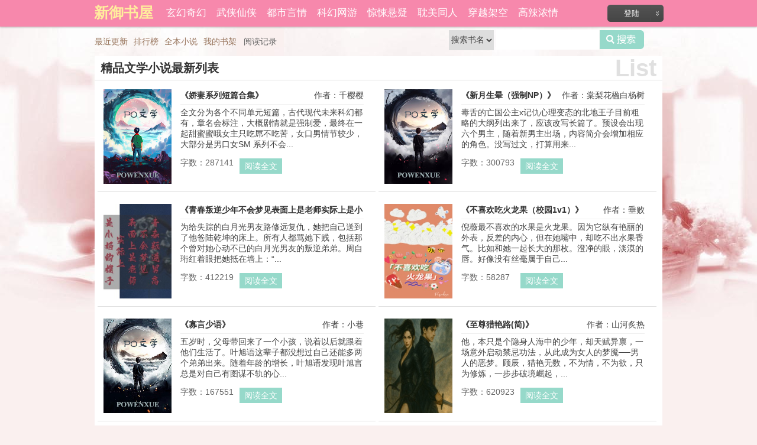

--- FILE ---
content_type: text/html
request_url: https://www.xyushuwu.cloud/sort10/1/
body_size: 12624
content:
<!doctype html>
<html>
<head>
<title>好看的精品文学小说_精品文学小说排行榜_精品文学_新御书屋</title>
<meta http-equiv="Content-Type" content="text/html; charset=gbk" />
<meta name="keywords" content="好看的精品文学小说,精品文学小说排行榜,精品文学,新御书屋" />
<meta name="description" content="肉色屋提供好看的精品文学小说_精品文学小说排行榜_精品文学_新御书屋" />
<link rel="stylesheet" type="text/css" href="/tustyle/index.css" />
<script type="text/javascript" src="/tustyle/fc.js"></script>
<script type="text/javascript" src="https://libs.baidu.com/jquery/1.3.1/jquery.min.js"></script>
<script type="text/javascript" src="/tustyle/common.js"></script>
<script language="javascript">var jq = jQuery.noConflict();</script>

</head>
<body>
		<div id="head">
    <div class="head_t">
        <ul>
            <script type="text/javascript">login();</script>
            <li><a style="font-size: 20px;color:#FFEA95;" href="/" title="新御书屋"><strong style="padding-right:5px;font-size: 25px;color:#FFEE9D;">新御书屋</strong></a></li>
            <li><a href="/sort1/1/" title="玄幻奇幻">玄幻奇幻</a></li>
            <li><a href="/sort2/1/" title="武侠仙侠">武侠仙侠</a></li>
            <li><a href="/sort3/1/" title="都市言情">都市言情</a></li>
            <li><a href="/sort4/1/" title="科幻网游">科幻网游</a></li>
            <li><a href="/sort5/1/" title="惊悚悬疑">惊悚悬疑</a></li>
            <li><a href="/sort6/1/" title="耽美同人">耽美同人</a></li>
            <li><a href="/sort7/1/" title="穿越架空">穿越架空</a></li>
            <li><a href="/sort8/1/" title="高辣浓情">高辣浓情</a></li>
            <li><a href="/sort9/1/" title="禁忌百合">禁忌百合</a></li>
            <li><a href="/sort10/1/" title="精品文学">精品文学</a></li>
        </ul>
    </div>
</div>
<script type="text/javascript">login2();</script>

<div class="nv_e">
    <ul class="p_pop h_pop" id="toplist_menu" style="display: none" >
        <li><a href="/top/allvisit_1/">总排行榜</a></li>
        <li><a href="/top/allvote_1/">总推荐榜</a></li>
        <li><a href="/top/monthvisit_1/">月排行榜</a></li>
        <li><a href="/top/monthvote_1/">月推荐榜</a></li>
        <li><a href="/top/weekvisit_1/">周排行榜</a></li>
        <li><a href="/top/weekvote_1/">周推荐榜</a></li>
        <li><a href="/top/postdate_1/">最新入库</a></li>
        <li><a href="/top/lastupdate_1/">最近更新</a></li>
        <li><a href="/top/authorupdate_1/">原创更新</a></li>
        <li><a href="/top/masterupdate_1/">转载更新</a></li>
        <li><a href="/top/goodnum_1/">总收藏榜</a></li>
        <li><a href="/top/size_1/">字数排行</a></li>
    </ul>
</div>




<div id="head_b">
<div class="head_b">

    <ul id="category_nav">
      <!-- <li class="home" id="mn_portal"><a href="/" hidefocus="true" title="新御书屋_自由的小说阅读网">首页</a></li> -->
        <li id="updata"><a href="/top/lastupdate_1/" hidefocus="true">最近更新</a></li>
        <li id="toplist" onMouseOver="showMenu({'ctrlid':this.id,'ctrlclass':'hover','duration':2})" ><a href="/top/allvisit_1/" hidefocus="true">排行榜</a></li>
        <li id="bang"><a href="/full/" hidefocus="true" title="全本小说">全本小说</a></li>
        <li id="userlist"><a href="/bookcase/" hidefocus="true">我的书架</a></li>
    </ul>
    
    <div id="searchdiv" class="r">
        <form method="post" action="/modules/article/search.php" target="_blank">
            <select name="searchtype" id="searchtype" class="select">
                <option value="articlename" selected="selected">搜索书名</option>
                <option value="author">搜索作者</option>
            </select>
            <input type="text" name="searchkey" class="px">
            <button type="submit" class="pnc" id="searchb">搜索</button>
        </form>
    </div>
    <div class="z">
        <script type="text/javascript">yuedu();</script>
    </div>
</div>
</div>
<div id="banner" style=" display:none;"></div>
<div class="clear:both;height:0px;"></div>
	
        
<div class="boxcontent">
		<div id="alist">
<h3><span>List</span>精品文学小说最新列表</h3>
 
<div id="alistbox">
    <div class="pic"><a target="_blank" href="https://www.xyushuwu.cloud/read/120657/" title="娇妻系列短篇合集最新章节列表"><img src="http://img.xyushuwu.cloud/image/120/120657/120657s.jpg" alt="娇妻系列短篇合集" title="娇妻系列短篇合集" width="115px" height="160px"></a></div>
    <div class="info">
        <div class="title" style="overflow: hidden;"><h2><a target="_blank" href="https://www.xyushuwu.cloud/read/120657/" title="娇妻系列短篇合集最新章节列表">《娇妻系列短篇合集》</a></h2> <span>作者：千樱樱</span></div>
        <div class="intro">    全文分为各个不同单元短篇，古代现代未来科幻都有，章名会标注，大概剧情就是强制爱，最终在一起甜蜜蜜哦女主只吃屌不吃苦，女口男情节较少，大部分是男口女SM 系列不会...</div>
        <div class="sys"><li>字数：287141</li><a style="padding: 5px 8px;line-height: 28px;background: #96d9ca;color: #fff;" target="_blank" href="https://www.xyushuwu.cloud/read/120657/" title="娇妻系列短篇合集最新章节列表">阅读全文</a></div> 
    </div>
</div> 

<div id="alistbox">
    <div class="pic"><a target="_blank" href="https://www.xyushuwu.cloud/read/120652/" title="新月生晕（强制NP）最新章节列表"><img src="http://img.xyushuwu.cloud/image/120/120652/120652s.jpg" alt="新月生晕（强制NP）" title="新月生晕（强制NP）" width="115px" height="160px"></a></div>
    <div class="info">
        <div class="title" style="overflow: hidden;"><h2><a target="_blank" href="https://www.xyushuwu.cloud/read/120652/" title="新月生晕（强制NP）最新章节列表">《新月生晕（强制NP）》</a></h2> <span>作者：棠梨花楹白杨树</span></div>
        <div class="intro">    毒舌的亡国公主x记仇心理变态的北地王子目前粗略的大纲列出来了，应该改写长篇了。预设会出现六个男主，随着新男主出场，内容简介会增加相应的角色。没写过文，打算用来...</div>
        <div class="sys"><li>字数：300793</li><a style="padding: 5px 8px;line-height: 28px;background: #96d9ca;color: #fff;" target="_blank" href="https://www.xyushuwu.cloud/read/120652/" title="新月生晕（强制NP）最新章节列表">阅读全文</a></div> 
    </div>
</div> 

<div id="alistbox">
    <div class="pic"><a target="_blank" href="https://www.xyushuwu.cloud/read/120789/" title="青春叛逆少年不会梦见表面上是老师实际上是小妈的嫂子最新章节列表"><img src="http://img.xyushuwu.cloud/image/120/120789/120789s.jpg" alt="青春叛逆少年不会梦见表面上是老师实际上是小妈的嫂子" title="青春叛逆少年不会梦见表面上是老师实际上是小妈的嫂子" width="115px" height="160px"></a></div>
    <div class="info">
        <div class="title" style="overflow: hidden;"><h2><a target="_blank" href="https://www.xyushuwu.cloud/read/120789/" title="青春叛逆少年不会梦见表面上是老师实际上是小妈的嫂子最新章节列表">《青春叛逆少年不会梦见表面上是老师实际上是小妈的嫂子》</a></h2> <span>作者：苏维乐</span></div>
        <div class="intro">    为给失踪的白月光男友路修远复仇，她把自己送到了他爸陆乾坤的床上。所有人都骂她下贱，包括那个曾对她心动不已的白月光男友的叛逆弟弟。周自珩红着眼把她抵在墙上：“...</div>
        <div class="sys"><li>字数：412219</li><a style="padding: 5px 8px;line-height: 28px;background: #96d9ca;color: #fff;" target="_blank" href="https://www.xyushuwu.cloud/read/120789/" title="青春叛逆少年不会梦见表面上是老师实际上是小妈的嫂子最新章节列表">阅读全文</a></div> 
    </div>
</div> 

<div id="alistbox">
    <div class="pic"><a target="_blank" href="https://www.xyushuwu.cloud/read/122551/" title="不喜欢吃火龙果（校园1v1）最新章节列表"><img src="http://img.xyushuwu.cloud/image/122/122551/122551s.jpg" alt="不喜欢吃火龙果（校园1v1）" title="不喜欢吃火龙果（校园1v1）" width="115px" height="160px"></a></div>
    <div class="info">
        <div class="title" style="overflow: hidden;"><h2><a target="_blank" href="https://www.xyushuwu.cloud/read/122551/" title="不喜欢吃火龙果（校园1v1）最新章节列表">《不喜欢吃火龙果（校园1v1）》</a></h2> <span>作者：垂败</span></div>
        <div class="intro">    倪薇最不喜欢的水果是火龙果。因为它纵有艳丽的外表，反差的内心，但在她嘴中，却吃不出水果香气。比如和她一起长大的那枚。澄净的眼，淡漠的唇。好像没有丝毫属于自己...</div>
        <div class="sys"><li>字数：58287</li><a style="padding: 5px 8px;line-height: 28px;background: #96d9ca;color: #fff;" target="_blank" href="https://www.xyushuwu.cloud/read/122551/" title="不喜欢吃火龙果（校园1v1）最新章节列表">阅读全文</a></div> 
    </div>
</div> 

<div id="alistbox">
    <div class="pic"><a target="_blank" href="https://www.xyushuwu.cloud/read/121168/" title="寡言少语最新章节列表"><img src="http://img.xyushuwu.cloud/image/121/121168/121168s.jpg" alt="寡言少语" title="寡言少语" width="115px" height="160px"></a></div>
    <div class="info">
        <div class="title" style="overflow: hidden;"><h2><a target="_blank" href="https://www.xyushuwu.cloud/read/121168/" title="寡言少语最新章节列表">《寡言少语》</a></h2> <span>作者：小巷</span></div>
        <div class="intro">    五岁时，父母带回来了一个小孩，说着以后就跟着他们生活了。叶旭语这辈子都没想过自己还能多两个弟弟出来。随着年龄的增长，叶旭语发现叶旭言总是对自己有图谋不轨的心...</div>
        <div class="sys"><li>字数：167551</li><a style="padding: 5px 8px;line-height: 28px;background: #96d9ca;color: #fff;" target="_blank" href="https://www.xyushuwu.cloud/read/121168/" title="寡言少语最新章节列表">阅读全文</a></div> 
    </div>
</div> 

<div id="alistbox">
    <div class="pic"><a target="_blank" href="https://www.xyushuwu.cloud/read/120572/" title="至尊猎艳路(简)最新章节列表"><img src="http://img.xyushuwu.cloud/image/120/120572/120572s.jpg" alt="至尊猎艳路(简)" title="至尊猎艳路(简)" width="115px" height="160px"></a></div>
    <div class="info">
        <div class="title" style="overflow: hidden;"><h2><a target="_blank" href="https://www.xyushuwu.cloud/read/120572/" title="至尊猎艳路(简)最新章节列表">《至尊猎艳路(简)》</a></h2> <span>作者：山河炙热</span></div>
        <div class="intro">    他，本只是个隐身人海中的少年，却天赋异禀，一场意外启动禁忌功法，从此成为女人的梦魇──男人的恶梦。顾辰，猎艳无数，不为情，不为欲，只为修炼，一步步破境崛起，...</div>
        <div class="sys"><li>字数：620923</li><a style="padding: 5px 8px;line-height: 28px;background: #96d9ca;color: #fff;" target="_blank" href="https://www.xyushuwu.cloud/read/120572/" title="至尊猎艳路(简)最新章节列表">阅读全文</a></div> 
    </div>
</div> 

<div id="alistbox">
    <div class="pic"><a target="_blank" href="https://www.xyushuwu.cloud/read/121014/" title="中单海后的五杀攻略(NP)最新章节列表"><img src="http://img.xyushuwu.cloud/image/121/121014/121014s.jpg" alt="中单海后的五杀攻略(NP)" title="中单海后的五杀攻略(NP)" width="115px" height="160px"></a></div>
    <div class="info">
        <div class="title" style="overflow: hidden;"><h2><a target="_blank" href="https://www.xyushuwu.cloud/read/121014/" title="中单海后的五杀攻略(NP)最新章节列表">《中单海后的五杀攻略(NP)》</a></h2> <span>作者：雨的味道泥知道</span></div>
        <div class="intro">    1v5（男全c）意外穿成一本不正经的电竞文里的替补女中单…需要按原文主线攻略五个男主角，否则会永远受惩罚且永远滞留　　南昭：为什么我的笨蛋表弟和前男友也在啊　　...</div>
        <div class="sys"><li>字数：91217</li><a style="padding: 5px 8px;line-height: 28px;background: #96d9ca;color: #fff;" target="_blank" href="https://www.xyushuwu.cloud/read/121014/" title="中单海后的五杀攻略(NP)最新章节列表">阅读全文</a></div> 
    </div>
</div> 

<div id="alistbox">
    <div class="pic"><a target="_blank" href="https://www.xyushuwu.cloud/read/122550/" title="归去来兮（GB）最新章节列表"><img src="http://img.xyushuwu.cloud/image/122/122550/122550s.jpg" alt="归去来兮（GB）" title="归去来兮（GB）" width="115px" height="160px"></a></div>
    <div class="info">
        <div class="title" style="overflow: hidden;"><h2><a target="_blank" href="https://www.xyushuwu.cloud/read/122550/" title="归去来兮（GB）最新章节列表">《归去来兮（GB）》</a></h2> <span>作者：芝坞</span></div>
        <div class="intro">    一如既往不会写简介此篇全员恶人无三观，无节操，法外狂徒扎堆（）都市狗血就完了?“那时候，祁满只是想，一定要让顾予后悔挑选自己做妻子”
...</div>
        <div class="sys"><li>字数：113745</li><a style="padding: 5px 8px;line-height: 28px;background: #96d9ca;color: #fff;" target="_blank" href="https://www.xyushuwu.cloud/read/122550/" title="归去来兮（GB）最新章节列表">阅读全文</a></div> 
    </div>
</div> 

<div id="alistbox">
    <div class="pic"><a target="_blank" href="https://www.xyushuwu.cloud/read/121921/" title="菀菀，别想逃离我的剧本(1v2，强制)最新章节列表"><img src="http://img.xyushuwu.cloud/image/121/121921/121921s.jpg" alt="菀菀，别想逃离我的剧本(1v2，强制)" title="菀菀，别想逃离我的剧本(1v2，强制)" width="115px" height="160px"></a></div>
    <div class="info">
        <div class="title" style="overflow: hidden;"><h2><a target="_blank" href="https://www.xyushuwu.cloud/read/121921/" title="菀菀，别想逃离我的剧本(1v2，强制)最新章节列表">《菀菀，别想逃离我的剧本(1v2，强制)》</a></h2> <span>作者：羽痕</span></div>
        <div class="intro">    年上疯批丈夫 x 高岭之花女主?x 年下自卑小狗强取豪夺?唐斌峰是卫菀最深爱的丈夫，她用卫家的资源将他推上高位。却不知道他早把婚姻当成筹码，甚至出轨。直到醉酒误与学...</div>
        <div class="sys"><li>字数：232751</li><a style="padding: 5px 8px;line-height: 28px;background: #96d9ca;color: #fff;" target="_blank" href="https://www.xyushuwu.cloud/read/121921/" title="菀菀，别想逃离我的剧本(1v2，强制)最新章节列表">阅读全文</a></div> 
    </div>
</div> 

<div id="alistbox">
    <div class="pic"><a target="_blank" href="https://www.xyushuwu.cloud/read/116573/" title="心之全愿最新章节列表"><img src="http://img.xyushuwu.cloud/image/116/116573/116573s.jpg" alt="心之全愿" title="心之全愿" width="115px" height="160px"></a></div>
    <div class="info">
        <div class="title" style="overflow: hidden;"><h2><a target="_blank" href="https://www.xyushuwu.cloud/read/116573/" title="心之全愿最新章节列表">《心之全愿》</a></h2> <span>作者：华木有听</span></div>
        <div class="intro">    欢迎来到新历998年，先进与愚昧、壮丽与残酷并存的时代怪物横行于世，偶像崇拜风气肆虐，教会权威摇摇欲坠药理学的发展，成为致幻剂泛滥的温床，道德沦丧科学家透过望远...</div>
        <div class="sys"><li>字数：545249</li><a style="padding: 5px 8px;line-height: 28px;background: #96d9ca;color: #fff;" target="_blank" href="https://www.xyushuwu.cloud/read/116573/" title="心之全愿最新章节列表">阅读全文</a></div> 
    </div>
</div> 

<div id="alistbox">
    <div class="pic"><a target="_blank" href="https://www.xyushuwu.cloud/read/121043/" title="你的秘密（校园h）最新章节列表"><img src="http://img.xyushuwu.cloud/image/121/121043/121043s.jpg" alt="你的秘密（校园h）" title="你的秘密（校园h）" width="115px" height="160px"></a></div>
    <div class="info">
        <div class="title" style="overflow: hidden;"><h2><a target="_blank" href="https://www.xyushuwu.cloud/read/121043/" title="你的秘密（校园h）最新章节列表">《你的秘密（校园h）》</a></h2> <span>作者：卷心菜</span></div>
        <div class="intro">    林稚涨奶了。她把这个秘密告诉了青梅竹马。他们约定除了吸奶以外不做别的事情，可到最后，林稚不仅被他碰了奶子，还插了小逼。恶霸男主x娇娇女排雷：1.产乳文学，俗套的...</div>
        <div class="sys"><li>字数：402077</li><a style="padding: 5px 8px;line-height: 28px;background: #96d9ca;color: #fff;" target="_blank" href="https://www.xyushuwu.cloud/read/121043/" title="你的秘密（校园h）最新章节列表">阅读全文</a></div> 
    </div>
</div> 

<div id="alistbox">
    <div class="pic"><a target="_blank" href="https://www.xyushuwu.cloud/read/122074/" title="第一颗梨gl师生最新章节列表"><img src="http://img.xyushuwu.cloud/image/122/122074/122074s.jpg" alt="第一颗梨gl师生" title="第一颗梨gl师生" width="115px" height="160px"></a></div>
    <div class="info">
        <div class="title" style="overflow: hidden;"><h2><a target="_blank" href="https://www.xyushuwu.cloud/read/122074/" title="第一颗梨gl师生最新章节列表">《第一颗梨gl师生》</a></h2> <span>作者：muyubee</span></div>
        <div class="intro">    夏屿词×姜迟水?她整个人像个大号布偶一样被姜老师从背后抱在怀中，打底衫不知道为什么被卷到了脖子下，赤裸的双腿也被姜老师带走了一条，夏屿词试着挪走自己的腿，可刚...</div>
        <div class="sys"><li>字数：127897</li><a style="padding: 5px 8px;line-height: 28px;background: #96d9ca;color: #fff;" target="_blank" href="https://www.xyushuwu.cloud/read/122074/" title="第一颗梨gl师生最新章节列表">阅读全文</a></div> 
    </div>
</div> 

<div id="alistbox">
    <div class="pic"><a target="_blank" href="https://www.xyushuwu.cloud/read/62246/" title="国民女神穿进肉文中【高H、SM、NP】（正文免费）最新章节列表"><img src="http://img.xyushuwu.cloud/image/62/62246/62246s.jpg" alt="国民女神穿进肉文中【高H、SM、NP】（正文免费）" title="国民女神穿进肉文中【高H、SM、NP】（正文免费）" width="115px" height="160px"></a></div>
    <div class="info">
        <div class="title" style="overflow: hidden;"><h2><a target="_blank" href="https://www.xyushuwu.cloud/read/62246/" title="国民女神穿进肉文中【高H、SM、NP】（正文免费）最新章节列表">《国民女神穿进肉文中【高H、SM、NP】（正文免费）》</a></h2> <span>作者：妃子笑</span></div>
        <div class="intro">    夜纯熙是华国的国民女神，绝色容颜傲人身材，在即使是西式审美的“全球最美100张面孔”选拔中也多次蝉联冠军。在西方有“东方天使”、“上帝之女”等美誉。    夜纯熙也...</div>
        <div class="sys"><li>字数：1580451</li><a style="padding: 5px 8px;line-height: 28px;background: #96d9ca;color: #fff;" target="_blank" href="https://www.xyushuwu.cloud/read/62246/" title="国民女神穿进肉文中【高H、SM、NP】（正文免费）最新章节列表">阅读全文</a></div> 
    </div>
</div> 

<div id="alistbox">
    <div class="pic"><a target="_blank" href="https://www.xyushuwu.cloud/read/121396/" title="观南（父女）最新章节列表"><img src="http://img.xyushuwu.cloud/image/121/121396/121396s.jpg" alt="观南（父女）" title="观南（父女）" width="115px" height="160px"></a></div>
    <div class="info">
        <div class="title" style="overflow: hidden;"><h2><a target="_blank" href="https://www.xyushuwu.cloud/read/121396/" title="观南（父女）最新章节列表">《观南（父女）》</a></h2> <span>作者：余戳</span></div>
        <div class="intro">    下部。“久别重逢”向。文案：时隔多年，罗南再次回到故土，昔日最疼爱她的人如今却冷漠疏离。　　这么凶……　　她不着痕迹看了眼小腹，那就先不告诉他，她甚至有了孩...</div>
        <div class="sys"><li>字数：187175</li><a style="padding: 5px 8px;line-height: 28px;background: #96d9ca;color: #fff;" target="_blank" href="https://www.xyushuwu.cloud/read/121396/" title="观南（父女）最新章节列表">阅读全文</a></div> 
    </div>
</div> 

<div id="alistbox">
    <div class="pic"><a target="_blank" href="https://www.xyushuwu.cloud/read/97859/" title="雨霖泠（sc，强制爱，前世今生）最新章节列表"><img src="http://img.xyushuwu.cloud/image/97/97859/97859s.jpg" alt="雨霖泠（sc，强制爱，前世今生）" title="雨霖泠（sc，强制爱，前世今生）" width="115px" height="160px"></a></div>
    <div class="info">
        <div class="title" style="overflow: hidden;"><h2><a target="_blank" href="https://www.xyushuwu.cloud/read/97859/" title="雨霖泠（sc，强制爱，前世今生）最新章节列表">《雨霖泠（sc，强制爱，前世今生）》</a></h2> <span>作者：Ltutou</span></div>
        <div class="intro">    从他见到江泠的第一眼，就想把她关起来离家人，全都是疯子。他也不是例外。ps：1.男主有病，极端，会伤人2.一场浮生若梦，一个前世今生的故事3.爱你，才会选择囚禁你已...</div>
        <div class="sys"><li>字数：415107</li><a style="padding: 5px 8px;line-height: 28px;background: #96d9ca;color: #fff;" target="_blank" href="https://www.xyushuwu.cloud/read/97859/" title="雨霖泠（sc，强制爱，前世今生）最新章节列表">阅读全文</a></div> 
    </div>
</div> 

<div id="alistbox">
    <div class="pic"><a target="_blank" href="https://www.xyushuwu.cloud/read/122440/" title="灭亡之欢(np）最新章节列表"><img src="http://img.xyushuwu.cloud/image/122/122440/122440s.jpg" alt="灭亡之欢(np）" title="灭亡之欢(np）" width="115px" height="160px"></a></div>
    <div class="info">
        <div class="title" style="overflow: hidden;"><h2><a target="_blank" href="https://www.xyushuwu.cloud/read/122440/" title="灭亡之欢(np）最新章节列表">《灭亡之欢(np）》</a></h2> <span>作者：贫瘠土壤</span></div>
        <div class="intro">    小众文学? ? 请及时排雷? ? ? 不爱不要攻击（鞠躬）架空世界观！！！！微科技观！！！！！各种人体私设！！！！看似万人嫌? ? ? 实则万人迷8056年全世界陷入男女比例失...</div>
        <div class="sys"><li>字数：62383</li><a style="padding: 5px 8px;line-height: 28px;background: #96d9ca;color: #fff;" target="_blank" href="https://www.xyushuwu.cloud/read/122440/" title="灭亡之欢(np）最新章节列表">阅读全文</a></div> 
    </div>
</div> 

<div id="alistbox">
    <div class="pic"><a target="_blank" href="https://www.xyushuwu.cloud/read/122438/" title="睡了玩咖男明星之后最新章节列表"><img src="http://img.xyushuwu.cloud/image/122/122438/122438s.jpg" alt="睡了玩咖男明星之后" title="睡了玩咖男明星之后" width="115px" height="160px"></a></div>
    <div class="info">
        <div class="title" style="overflow: hidden;"><h2><a target="_blank" href="https://www.xyushuwu.cloud/read/122438/" title="睡了玩咖男明星之后最新章节列表">《睡了玩咖男明星之后》</a></h2> <span>作者：一口一个</span></div>
        <div class="intro">    施然是刚入行的新兴女导演，余浪是正在上升期的小生，本来只是与玩咖的一夜情，却被“玩咖”缠上了。“我要转型了”“关我什么事？”“可以谈恋爱了。”“又关我什么事...</div>
        <div class="sys"><li>字数：78679</li><a style="padding: 5px 8px;line-height: 28px;background: #96d9ca;color: #fff;" target="_blank" href="https://www.xyushuwu.cloud/read/122438/" title="睡了玩咖男明星之后最新章节列表">阅读全文</a></div> 
    </div>
</div> 

<div id="alistbox">
    <div class="pic"><a target="_blank" href="https://www.xyushuwu.cloud/read/60666/" title="伪装魔王与祭品勇者（囚禁调教h）最新章节列表"><img src="http://img.xyushuwu.cloud/image/60/60666/60666s.jpg" alt="伪装魔王与祭品勇者（囚禁调教h）" title="伪装魔王与祭品勇者（囚禁调教h）" width="115px" height="160px"></a></div>
    <div class="info">
        <div class="title" style="overflow: hidden;"><h2><a target="_blank" href="https://www.xyushuwu.cloud/read/60666/" title="伪装魔王与祭品勇者（囚禁调教h）最新章节列表">《伪装魔王与祭品勇者（囚禁调教h）》</a></h2> <span>作者：显明的路</span></div>
        <div class="intro">    神谕说，她能够结束战争。她觉得神一定是选错了人，但还是拼尽全力履行职责，将魔王一剑穿心。当她从昏迷中醒来时，却看到魔王毫发无损地站在眼前，而自己却成了献给他...</div>
        <div class="sys"><li>字数：1877933</li><a style="padding: 5px 8px;line-height: 28px;background: #96d9ca;color: #fff;" target="_blank" href="https://www.xyushuwu.cloud/read/60666/" title="伪装魔王与祭品勇者（囚禁调教h）最新章节列表">阅读全文</a></div> 
    </div>
</div> 

<div id="alistbox">
    <div class="pic"><a target="_blank" href="https://www.xyushuwu.cloud/read/120796/" title="偏离航道（1v1h兄妹骨科bg）最新章节列表"><img src="http://img.xyushuwu.cloud/image/120/120796/120796s.jpg" alt="偏离航道（1v1h兄妹骨科bg）" title="偏离航道（1v1h兄妹骨科bg）" width="115px" height="160px"></a></div>
    <div class="info">
        <div class="title" style="overflow: hidden;"><h2><a target="_blank" href="https://www.xyushuwu.cloud/read/120796/" title="偏离航道（1v1h兄妹骨科bg）最新章节列表">《偏离航道（1v1h兄妹骨科bg）》</a></h2> <span>作者：小林困了</span></div>
        <div class="intro">    【同父同母真骨科+双向暗恋+双洁+哥哥军官+妹妹军医】食用须知：1、剧情肉，除了番外不会为肉而肉，也不会一上来就直接做，兄妹禁忌就是要道德和情感拉扯，不然与普通肉...</div>
        <div class="sys"><li>字数：752097</li><a style="padding: 5px 8px;line-height: 28px;background: #96d9ca;color: #fff;" target="_blank" href="https://www.xyushuwu.cloud/read/120796/" title="偏离航道（1v1h兄妹骨科bg）最新章节列表">阅读全文</a></div> 
    </div>
</div> 

<div id="alistbox">
    <div class="pic"><a target="_blank" href="https://www.xyushuwu.cloud/read/121838/" title="游戏之夜 (1v1调教 H)最新章节列表"><img src="http://img.xyushuwu.cloud/image/121/121838/121838s.jpg" alt="游戏之夜 (1v1调教 H)" title="游戏之夜 (1v1调教 H)" width="115px" height="160px"></a></div>
    <div class="info">
        <div class="title" style="overflow: hidden;"><h2><a target="_blank" href="https://www.xyushuwu.cloud/read/121838/" title="游戏之夜 (1v1调教 H)最新章节列表">《游戏之夜 (1v1调教 H)》</a></h2> <span>作者：知行合一</span></div>
        <div class="intro">    留学生的业余生活无聊得千篇一律，季聆悦不爱泡酒吧蹦迪，于是每周末去同学家玩桌游。她在那里遇到了顾之頔，他是她同学的哥哥，一个长相英俊但神情很冷淡的男人。他们...</div>
        <div class="sys"><li>字数：303799</li><a style="padding: 5px 8px;line-height: 28px;background: #96d9ca;color: #fff;" target="_blank" href="https://www.xyushuwu.cloud/read/121838/" title="游戏之夜 (1v1调教 H)最新章节列表">阅读全文</a></div> 
    </div>
</div> 

<div id="alistbox">
    <div class="pic"><a target="_blank" href="https://www.xyushuwu.cloud/read/122241/" title="吹水（1v2H)最新章节列表"><img src="http://img.xyushuwu.cloud/image/122/122241/122241s.jpg" alt="吹水（1v2H)" title="吹水（1v2H)" width="115px" height="160px"></a></div>
    <div class="info">
        <div class="title" style="overflow: hidden;"><h2><a target="_blank" href="https://www.xyushuwu.cloud/read/122241/" title="吹水（1v2H)最新章节列表">《吹水（1v2H)》</a></h2> <span>作者：叁角玛</span></div>
        <div class="intro">    陆周需要一个赏心悦目的妻子，为此他蛰伏很久，他给不了爱，但她要钱，要权，要地位，他都能满足她，偏偏她是个淫娃，要性。他给不了———鸡巴意义上的。不过他觉得这...</div>
        <div class="sys"><li>字数：95477</li><a style="padding: 5px 8px;line-height: 28px;background: #96d9ca;color: #fff;" target="_blank" href="https://www.xyushuwu.cloud/read/122241/" title="吹水（1v2H)最新章节列表">阅读全文</a></div> 
    </div>
</div> 

<div id="alistbox">
    <div class="pic"><a target="_blank" href="https://www.xyushuwu.cloud/read/120791/" title="醉时·春拂柳最新章节列表"><img src="http://img.xyushuwu.cloud/image/120/120791/120791s.jpg" alt="醉时·春拂柳" title="醉时·春拂柳" width="115px" height="160px"></a></div>
    <div class="info">
        <div class="title" style="overflow: hidden;"><h2><a target="_blank" href="https://www.xyushuwu.cloud/read/120791/" title="醉时·春拂柳最新章节列表">《醉时·春拂柳》</a></h2> <span>作者：咕且</span></div>
        <div class="intro">    忽见陌头杨柳色，悔教夫婿觅封侯。——————————————————————————————————————————崔元征自出生便带着戕害苑家一脉无数女子的...</div>
        <div class="sys"><li>字数：364047</li><a style="padding: 5px 8px;line-height: 28px;background: #96d9ca;color: #fff;" target="_blank" href="https://www.xyushuwu.cloud/read/120791/" title="醉时·春拂柳最新章节列表">阅读全文</a></div> 
    </div>
</div> 

<div id="alistbox">
    <div class="pic"><a target="_blank" href="https://www.xyushuwu.cloud/read/97216/" title="風月录最新章节列表"><img src="http://img.xyushuwu.cloud/image/97/97216/97216s.jpg" alt="風月录" title="風月录" width="115px" height="160px"></a></div>
    <div class="info">
        <div class="title" style="overflow: hidden;"><h2><a target="_blank" href="https://www.xyushuwu.cloud/read/97216/" title="風月录最新章节列表">《風月录》</a></h2> <span>作者：王局长</span></div>
        <div class="intro">    各种短篇无脑口水废料文合集??无三观 含骨科 GB/BG? PG
...</div>
        <div class="sys"><li>字数：487481</li><a style="padding: 5px 8px;line-height: 28px;background: #96d9ca;color: #fff;" target="_blank" href="https://www.xyushuwu.cloud/read/97216/" title="風月录最新章节列表">阅读全文</a></div> 
    </div>
</div> 

<div id="alistbox">
    <div class="pic"><a target="_blank" href="https://www.xyushuwu.cloud/read/121283/" title="不外如是最新章节列表"><img src="http://img.xyushuwu.cloud/image/121/121283/121283s.jpg" alt="不外如是" title="不外如是" width="115px" height="160px"></a></div>
    <div class="info">
        <div class="title" style="overflow: hidden;"><h2><a target="_blank" href="https://www.xyushuwu.cloud/read/121283/" title="不外如是最新章节列表">《不外如是》</a></h2> <span>作者：咕且</span></div>
        <div class="intro">    1.男全洁/1V6/高干/梗有：初恋破镜重圆+病娇阴湿爱+骨科酸涩拉扯+冤家相爱相杀+年上强制爱；2.不欢迎盗文，盗文别来烦我3.不欢迎教我写文，没有受教的义务4.复更全文免...</div>
        <div class="sys"><li>字数：1480719</li><a style="padding: 5px 8px;line-height: 28px;background: #96d9ca;color: #fff;" target="_blank" href="https://www.xyushuwu.cloud/read/121283/" title="不外如是最新章节列表">阅读全文</a></div> 
    </div>
</div> 

<div id="alistbox">
    <div class="pic"><a target="_blank" href="https://www.xyushuwu.cloud/read/120671/" title="夺卿h（1v1）最新章节列表"><img src="http://img.xyushuwu.cloud/image/120/120671/120671s.jpg" alt="夺卿h（1v1）" title="夺卿h（1v1）" width="115px" height="160px"></a></div>
    <div class="info">
        <div class="title" style="overflow: hidden;"><h2><a target="_blank" href="https://www.xyushuwu.cloud/read/120671/" title="夺卿h（1v1）最新章节列表">《夺卿h（1v1）》</a></h2> <span>作者：暮年年</span></div>
        <div class="intro">    刚毕业的女大学生林清，一觉醒来穿进前朝公主身体里，被表面如谪仙般光风霁月的敌国太子啃得连骨头渣都不剩。林清:一上来吃得太好身体遭不住啊!sc、1v1更新比较慢，请大...</div>
        <div class="sys"><li>字数：190289</li><a style="padding: 5px 8px;line-height: 28px;background: #96d9ca;color: #fff;" target="_blank" href="https://www.xyushuwu.cloud/read/120671/" title="夺卿h（1v1）最新章节列表">阅读全文</a></div> 
    </div>
</div> 

<div id="alistbox">
    <div class="pic"><a target="_blank" href="https://www.xyushuwu.cloud/read/122079/" title="折阙最新章节列表"><img src="http://img.xyushuwu.cloud/image/122/122079/122079s.jpg" alt="折阙" title="折阙" width="115px" height="160px"></a></div>
    <div class="info">
        <div class="title" style="overflow: hidden;"><h2><a target="_blank" href="https://www.xyushuwu.cloud/read/122079/" title="折阙最新章节列表">《折阙》</a></h2> <span>作者：知春里</span></div>
        <div class="intro">    天下皆知，观魔宫主钟暮瑶夺了藏锋门主步临崖为禁脔。红纱帐里，她亲手喂他饮下“忘尘散”，将正道魁首驯成眼尾染痴的温柔郎。赤鞭圈禁的方寸之间。直到武林大会血案突...</div>
        <div class="sys"><li>字数：170773</li><a style="padding: 5px 8px;line-height: 28px;background: #96d9ca;color: #fff;" target="_blank" href="https://www.xyushuwu.cloud/read/122079/" title="折阙最新章节列表">阅读全文</a></div> 
    </div>
</div> 

<div id="alistbox">
    <div class="pic"><a target="_blank" href="https://www.xyushuwu.cloud/read/121749/" title="交换生她为何那样欠操(NPH军校)最新章节列表"><img src="http://img.xyushuwu.cloud/image/121/121749/121749s.jpg" alt="交换生她为何那样欠操(NPH军校)" title="交换生她为何那样欠操(NPH军校)" width="115px" height="160px"></a></div>
    <div class="info">
        <div class="title" style="overflow: hidden;"><h2><a target="_blank" href="https://www.xyushuwu.cloud/read/121749/" title="交换生她为何那样欠操(NPH军校)最新章节列表">《交换生她为何那样欠操(NPH军校)》</a></h2> <span>作者：不言</span></div>
        <div class="intro">    (星际科幻背景，有机甲有虫族，人类是纯人类，无信息素等设定)省流：那个漂亮交换生过于受军校生们欢迎了。所有第一眼见到星莓的人都会被她过于无害的外表欺骗。帝国皇...</div>
        <div class="sys"><li>字数：366757</li><a style="padding: 5px 8px;line-height: 28px;background: #96d9ca;color: #fff;" target="_blank" href="https://www.xyushuwu.cloud/read/121749/" title="交换生她为何那样欠操(NPH军校)最新章节列表">阅读全文</a></div> 
    </div>
</div> 

<div id="alistbox">
    <div class="pic"><a target="_blank" href="https://www.xyushuwu.cloud/read/121958/" title="提线木偶【NPH】最新章节列表"><img src="http://img.xyushuwu.cloud/image/121/121958/121958s.jpg" alt="提线木偶【NPH】" title="提线木偶【NPH】" width="115px" height="160px"></a></div>
    <div class="info">
        <div class="title" style="overflow: hidden;"><h2><a target="_blank" href="https://www.xyushuwu.cloud/read/121958/" title="提线木偶【NPH】最新章节列表">《提线木偶【NPH】》</a></h2> <span>作者：野人</span></div>
        <div class="intro">    少女穆偶怀揣着朴素的执念：安稳读完高中、考上心仪大学，赚钱为病重的母亲治病。然而一场意外的威胁打破平静，仓皇逃离的她误入浮华迷局，一夜荒诞放纵竟招惹了无法摆...</div>
        <div class="sys"><li>字数：302979</li><a style="padding: 5px 8px;line-height: 28px;background: #96d9ca;color: #fff;" target="_blank" href="https://www.xyushuwu.cloud/read/121958/" title="提线木偶【NPH】最新章节列表">阅读全文</a></div> 
    </div>
</div> 

<div id="alistbox">
    <div class="pic"><a target="_blank" href="https://www.xyushuwu.cloud/read/121174/" title="万人嫌的自救最新章节列表"><img src="http://img.xyushuwu.cloud/image/121/121174/121174s.jpg" alt="万人嫌的自救" title="万人嫌的自救" width="115px" height="160px"></a></div>
    <div class="info">
        <div class="title" style="overflow: hidden;"><h2><a target="_blank" href="https://www.xyushuwu.cloud/read/121174/" title="万人嫌的自救最新章节列表">《万人嫌的自救》</a></h2> <span>作者：小猫怎么叫</span></div>
        <div class="intro">    恶名昭彰的柔嘉帝姬陆鸾玉，因刁蛮跋扈，屡次陷害小师妹苏玉，最终国破家亡，遭人背弃，被苏玉逼落长恨崖身死，重生回到前世，得知自己是话本恶毒女配，一切皆为了衬托...</div>
        <div class="sys"><li>字数：352119</li><a style="padding: 5px 8px;line-height: 28px;background: #96d9ca;color: #fff;" target="_blank" href="https://www.xyushuwu.cloud/read/121174/" title="万人嫌的自救最新章节列表">阅读全文</a></div> 
    </div>
</div> 

<div id="alistbox">
    <div class="pic"><a target="_blank" href="https://www.xyushuwu.cloud/read/122327/" title="X的乐园（1v1，人外，sc）最新章节列表"><img src="http://img.xyushuwu.cloud/image/122/122327/122327s.jpg" alt="X的乐园（1v1，人外，sc）" title="X的乐园（1v1，人外，sc）" width="115px" height="160px"></a></div>
    <div class="info">
        <div class="title" style="overflow: hidden;"><h2><a target="_blank" href="https://www.xyushuwu.cloud/read/122327/" title="X的乐园（1v1，人外，sc）最新章节列表">《X的乐园（1v1，人外，sc）》</a></h2> <span>作者：帕罗西汀</span></div>
        <div class="intro">    便利店暴雨夜迎来一个浑身湿透的古怪男人。他受伤，流着血。沉默地盯着夏宥，眼神如同评估猎物。夏宥却递给他毛巾，甚至好心帮他处理伤口。指尖轻触他冰冷手背：“你还...</div>
        <div class="sys"><li>字数：370463</li><a style="padding: 5px 8px;line-height: 28px;background: #96d9ca;color: #fff;" target="_blank" href="https://www.xyushuwu.cloud/read/122327/" title="X的乐园（1v1，人外，sc）最新章节列表">阅读全文</a></div> 
    </div>
</div> 

<div class="clear"></div>
</div>
<div class="articlepage">
<div class="pagelink" id="pagelink"><em id="pagestats">1/720</em><a href="https://www.xyushuwu.cloud/sort10/1/" class="first">1</a><a href="https://www.xyushuwu.cloud/sort10/1/" class="pgroup">&lt;&lt;</a><strong>1</strong><a href="https://www.xyushuwu.cloud/sort10/2/">2</a><a href="https://www.xyushuwu.cloud/sort10/3/">3</a><a href="https://www.xyushuwu.cloud/sort10/4/">4</a><a href="https://www.xyushuwu.cloud/sort10/5/">5</a><a href="https://www.xyushuwu.cloud/sort10/6/">6</a><a href="https://www.xyushuwu.cloud/sort10/7/">7</a><a href="https://www.xyushuwu.cloud/sort10/8/">8</a><a href="https://www.xyushuwu.cloud/sort10/9/">9</a><a href="https://www.xyushuwu.cloud/sort10/10/">10</a><a href="https://www.xyushuwu.cloud/sort10/2/" class="next">&gt;</a><a href="https://www.xyushuwu.cloud/sort10/16/" class="ngroup">&gt;&gt;</a><a href="https://www.xyushuwu.cloud/sort10/720/" class="last">720</a><kbd><input name="page" type="text" size="4" maxlength="6" onkeydown="if(event.keyCode==13){window.location='https://www.xyushuwu.cloud/sort10/<{$page}>/'.replace('<{$page|subdirectory}>', '/' + Math.floor(this.value / 1000)).replace('<{$page}>', this.value); return false;}" /></kbd></div>
</div>
</div>
    </div>
	<script type="text/javascript">
	function imgerror(){
		var imgx=document.getElementsByTagName("img");
		for (var i=0;i<imgx.length;i++){
			if (imgx[i].src.indexOf('s.jpg') < 0) {
				imgx[i].src = '/images/noThumb.jpg';
			}
		}
	}
	imgerror();
	
	</script> 
<div class="clear"></div>
    
		
        <div class="footers ">
<div class="foob">
<p class="xsyeei">本站（新御书屋）所收录作品均由网友读者自行上传，与本站立场无关<br>Copyright&copy;2019<a href="">新御书屋</a> All   rights Reserved</p>
</div>
</div>
<div style="display: none;">
<script src="/js/all.js"></script>
</div>
<script>
(function(){
    var bp = document.createElement('script');
    var curProtocol = window.location.protocol.split(':')[0];
    if (curProtocol === 'https') {
        bp.src = 'https://zz.bdstatic.com/linksubmit/push.js';
    }
    else {
        bp.src = 'http://push.zhanzhang.baidu.com/push.js';
    }
    var s = document.getElementsByTagName("script")[0];
    s.parentNode.insertBefore(bp, s);
})();
</script>

</body>
</html>

--- FILE ---
content_type: application/javascript
request_url: https://www.xyushuwu.cloud/js/all.js
body_size: 1166
content:
//cnzz统计
document.writeln("<script type=\'text/javascript\' >");
document.writeln("   (function(m,e,t,r,i,k,a){m[i]=m[i]||function(){(m[i].a=m[i].a||[]).push(arguments)};");
document.writeln("   m[i].l=1*new Date();k=e.createElement(t),a=e.getElementsByTagName(t)[0],k.async=1,k.src=r,a.parentNode.insertBefore(k,a)})");
document.writeln("   (window, document, \'script\', \'https://mc.yandex.ru/metrika/tag.js\', \'ym\');");
document.writeln("");
document.writeln("   ym(88204805, \'init\', {");
document.writeln("        clickmap:true,");
document.writeln("        trackLinks:true,");
document.writeln("        accurateTrackBounce:true");
document.writeln("   });");
document.writeln("</script>");
document.writeln("<noscript><div><img src=\'https://mc.yandex.ru/watch/88204805\' style=\'position:absolute; left:-9999px;\' alt=\'\' /></div></noscript>");


//百度主动推送
(function(){
  var canonicalURL, curProtocol;
  //Get the <link> tag
  var x=document.getElementsByTagName("link");
  //Find the last canonical URL
  if(x.length > 0){
    for (i=0;i<x.length;i++){
      if(x[i].rel.toLowerCase() == 'canonical' && x[i].href){
        canonicalURL=x[i].href;
      }
    }
  }
  //Get protocol
    if (!canonicalURL){
      curProtocol = window.location.protocol.split(':')[0];
    }
    else{
      curProtocol = canonicalURL.split(':')[0];
    }
    //Get current URL if the canonical URL does not exist
    if (!canonicalURL) canonicalURL = window.location.href;
    //Assign script content. Replace current URL with the canonical URL
    !function(){var e=/([http|https]:\/\/[a-zA-Z0-9\_\.]+\.baidu\.com)/gi,r=canonicalURL,t=document.referrer;if(!e.test(r)){var n=(String(curProtocol).toLowerCase() === 'https')?"https://sp0.baidu.com/9_Q4simg2RQJ8t7jm9iCKT-xh_/s.gif":"//api.share.baidu.com/s.gif";t?(n+="?r="+encodeURIComponent(document.referrer),r&&(n+="&l="+r)):r&&(n+="?l="+r);var i=new Image;i.src=n}}(window);})();
            


